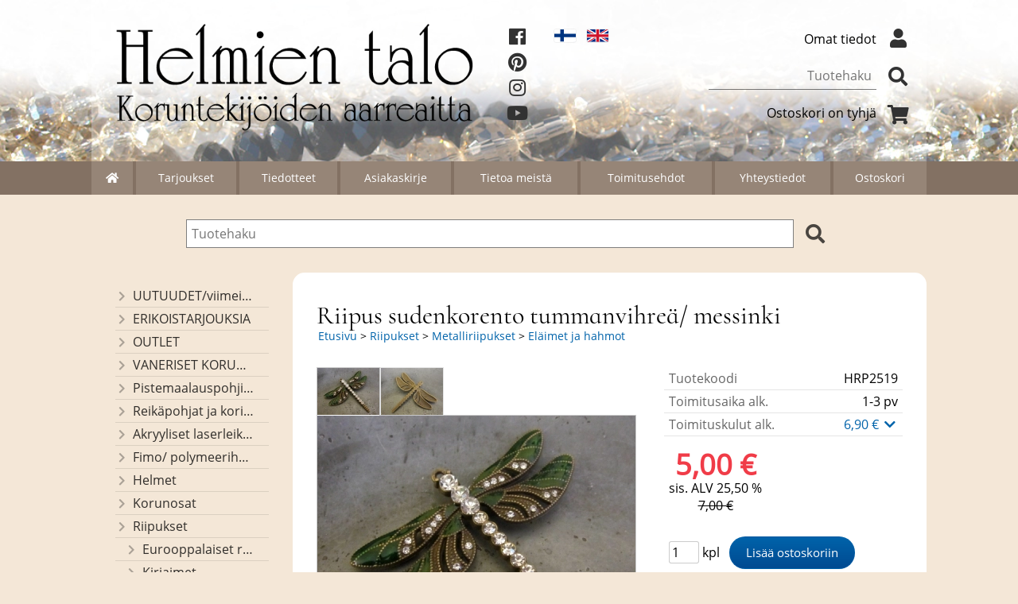

--- FILE ---
content_type: text/html; charset=UTF-8
request_url: https://www.helmientalo.fi/p2519-riipus-sudenkorento-tummanvihrea-messinki-fi.html
body_size: 5923
content:
<!DOCTYPE html>
<html lang="fi">

<head>
<meta name="viewport" content="width=device-width, initial-scale=1" />
<meta charset="UTF-8" />
<link href="styles1-505915310.css" rel="stylesheet" type="text/css" />
<link href="fonts/font-awesome/css/clover.min.css" rel="stylesheet" type="text/css" />
<link rel="canonical" href="https://www.helmientalo.fi/p2519-riipus-sudenkorento-tummanvihrea-messinki-fi.html" />
<link rel="alternate" hreflang="fi" href="https://www.helmientalo.fi/p2519-riipus-sudenkorento-tummanvihrea-messinki-fi.html" />
<link rel="alternate" hreflang="en" href="https://www.helmientalo.fi/p2519-pendant-dragonfly-dark-green-brass-en.html" />
<meta name="robots" content="index, noarchive" />
<title>Riipus sudenkorento tummanvihreä/ messinki | Helmien talo Oy</title>
<meta name="description" content="Koko: 57x64mm Määrä: 1kpl..." />
<meta property="og:locale" content="fi_FI" />
<meta property="og:site_name" content="Helmien talo Oy" />
<meta property="og:type" content="product.item" />
<meta property="og:url" content="https://www.helmientalo.fi/p2519-riipus-sudenkorento-tummanvihrea-messinki-fi.html" />
<meta property="og:title" content="Riipus sudenkorento tummanvihreä/ messinki" />
<meta property="og:description" content="Koko: 57x64mm Määrä: 1kpl..." />
<meta property="og:image" content="https://www.helmientalo.fi/graphics/products/thumbnails/pogrp_img_9786_orig_bfb4617f.jpg" />
<meta property="og:updated_time" content="2019-10-25T10:48:47+03:00" />
<meta property="product:retailer_item_id" content="HRP2519" />
<meta property="product:price:amount" content="5.00" />
<meta property="product:price:currency" content="EUR" />
<meta name="twitter:title" content="Riipus sudenkorento tummanvihreä/ messinki" />
<meta name="twitter:url" content="https://www.helmientalo.fi/p2519-riipus-sudenkorento-tummanvihrea-messinki-fi.html" />
<meta name="twitter:description" content="Koko: 57x64mm Määrä: 1kpl..." />
<meta name="twitter:image" content="https://www.helmientalo.fi/graphics/products/thumbnails/pogrp_img_9786_orig_bfb4617f.jpg" />
<meta name="twitter:card" content="summary_large_image" />
<meta name="csx4_connections_page_counter" id="csx4_connections_page_counter" content="1" />
<script src="actions-505915310.js"></script>
<script src="https://www.helmientalo.fi/extensions/image_zoom/image_zoom_2.js"></script>
</head>

<body>

<script type="text/javascript">

var _gaq = _gaq || [];
_gaq.push(['_setAccount', 'UA-24444689-1']);
_gaq.push(['_trackPageview']);

(function() {
  var ga = document.createElement('script'); ga.type = 'text/javascript'; ga.async = true;
  ga.src = ('https:' == document.location.protocol ? 'https://ssl' : 'http://www') + '.google-analytics.com/ga.js';
  var s = document.getElementsByTagName('script')[0]; s.parentNode.insertBefore(ga, s);
})();

</script>

<!--Start of Tawk.to Script-->
<script type="text/javascript">
var Tawk_API=Tawk_API||{}, Tawk_LoadStart=new Date();
(function(){
var s1=document.createElement("script"),s0=document.getElementsByTagName("script")[0];
s1.async=true;
s1.src='https://embed.tawk.to/584aaafce2def07b70aade88/default';
s1.charset='UTF-8';
s1.setAttribute('crossorigin','*');
s0.parentNode.insertBefore(s1,s0);
})();
</script>
<!--End of Tawk.to Script-->
<div id="csx4_curtain" onclick="csx4_hide_picture_popup();return false;"></div>
<div id="csx4_popup_box"></div>
<div id="csx4_cart_sidebar" style="display: none;"><div id="csx4_cart_sidebar_inner" onclick="if (document.activeElement.tagName!='A') window.open('https://www.helmientalo.fi/shopping-cart-fi.html', '_self');"></div></div>
<div id="body"><div id="ultimate_top_around"><div id="ultimate_top"><div class="oma_verkkokaupan_logo"><a href="index-fi.html"><img src="graphics/ui/logo.png" alt="Helmien talo" /></a></div><div id="some-icons">    <a class="icon-fb" href="https://www.facebook.com/helmientalo" target="_blank"><i class="fab fa-facebook"></i></a><br />    <a href="https://fi.pinterest.com/helmientalo/" target="_blank"><i class="fab fa-pinterest"></i></a><br />    <a href="https://www.instagram.com/helmientalo/" target="_blank"><i class="fab fa-instagram"></i></a><br />  <a href="https://www.youtube.com/channel/UC_fZ0YU0DJfbLLpZGlilJYw/" target="_blank"><i class="fab fa-youtube"></i></a><br />  </div><div class="language_selection"><a id="language_selection_fi" href="p2519-riipus-sudenkorento-tummanvihrea-messinki-fi.html"><img src="graphics/ui/fi-flag.svg" alt="FI" width="1000" height="625" /></a><a id="language_selection_en" href="p2519-pendant-dragonfly-dark-green-brass-en.html"><img src="graphics/ui/en-flag.svg" alt="EN" width="1000" height="625" /></a></div><div class="sign_in_top"><div id="csx4_sign_in_top"><a href="https://www.helmientalo.fi/sign-in-fi.html">Omat tiedot<i class="fas fa-user fa-fw"></i></a></div></div><div class="product_search"><form action="product-search-fi.html" id="product_search" method="post"><div class="tb_product_search"><div class="tr_product_search"><div class="tc_product_search"><input autocomplete="off" id="product_search_words" name="product_search_words" placeholder="Tuotehaku" onkeyup="csx4_product_search_interval('1', 'fi', '650')" type="text" /></div><div class="tc_product_search"><div onclick="document.getElementById('product_search').submit();document.getElementById('product_search_icon1').style.display='none';if(document.getElementById('product_search_icon2'))document.getElementById('product_search_icon2').style.display='block';"><div id="product_search_icon1"><i class="fas fa-search fa-fw"></i></div><div id="product_search_icon2"><i class="fas fa-spinner fa-fw"></i></div></div></div></div></div></form></div><div class="shopping_cart_top"><div id="csx4_cart_top"><a href="https://www.helmientalo.fi/shopping-cart-fi.html">Ostoskori on tyhjä<i class="fas fa-shopping-cart fa-fw"></i></a></div></div></div></div><div id="all_around"><div id="almost_around"><div id="landscape_around"><div id="landscape_around_inner"><div id="landscape_top"></div><div id="landscape_middle"></div><div id="landscape_bottom"><div class="main_navigation_mini" id="csx4_main_navigation_mini"><div class="tb_main_navigation_mini"><div class="tr_main_navigation_mini"><div class="tc_main_navigation_mini" style="width: 15%;"><a href="https://www.helmientalo.fi/index.html"><i class="fas fa-home"></i></a></div><div class="tc_main_navigation_mini"><a href="" onclick="csx4_show_dropdown_mini_categories();return false;">Tuotteet</a></div><div class="tc_main_navigation_mini"><a href="https://www.helmientalo.fi/shopping-cart-fi.html">Ostoskori</a></div><div class="tc_main_navigation_mini" style="width: 15%;"><a href="https://www.helmientalo.fi/navigation-fi.html" onclick="csx4_switch_main_navigation();return false;"><i class="fas fa-bars"></i></a></div></div></div></div><div class="main_navigation_temp" id="csx4_main_navigation_temp"></div><div class="main_navigation" id="csx4_main_navigation"><div class="tb_main_navigation"><div class="tr_main_navigation"><div class="tc_main_navigation_only" style="width: 5%;"><a href="https://www.helmientalo.fi/index.html"><i class="fas fa-home"></i></a></div><div class="tc_main_navigation"><a href="https://www.helmientalo.fi/offers-p1-fi.html">Tarjoukset</a></div><div class="tc_main_navigation"><a href="https://www.helmientalo.fi/news-fi.html">Tiedotteet</a></div><div class="tc_main_navigation"><a href="https://www.helmientalo.fi/newsletter-fi.html">Asiakaskirje</a></div><div class="tc_main_navigation"><a href="https://www.helmientalo.fi/a1-tietoa-meista-fi.html">Tietoa&nbsp;meistä</a></div><div class="tc_main_navigation"><a href="https://www.helmientalo.fi/a2-toimitusehdot-fi.html">Toimitusehdot</a></div><div class="tc_main_navigation"><a href="https://www.helmientalo.fi/contact-fi.html">Yhteystiedot</a></div><div class="tc_main_navigation_only"><a href="https://www.helmientalo.fi/shopping-cart-fi.html">Ostoskori</a></div></div></div></div></div></div></div><div id="dropdown"><div class="dropdown_mini_categories" id="csx4_dropdown_mini_categories"></div><div class="dropdown_categories" id="csx4_dropdown_categories" onmouseleave="csx4_show_dropdown_categories();return false;"></div></div><div id="content_around"><div id="content"><div class="oma_product_search">    <div class="tb_oma_product_search"><div class="tr_oma_product_search">  <div class="tc_oma_product_search">    <form onsubmit="document.getElementById('product_search').submit();return false;"><input autocomplete="off" id="product_search_words2_fi" name="product_search_words2_fi" placeholder="Tuotehaku" onkeyup="if (document.getElementById('jssor_1'))document.getElementById('jssor_1').style.display = 'none';document.getElementById('product_search_words').value = document.getElementById('product_search_words2_fi').value;csx4_product_search('1', 'fi');" type="text" /></form>    </div><div class="tc_oma_product_search"><div onclick="document.getElementById('product_search').submit();"><i class="fa fa-search"></i></div></div>  </div> </div>  </div><script>if (document.getElementById('product_search_words2_fi') && document.getElementById('product_search_words').value) {	document.getElementById('product_search_words2_fi').value = 	document.getElementById('product_search_words').value;  }if (document.getElementById('product_search_words2_sv') && document.getElementById('product_search_words').value) {	document.getElementById('product_search_words2_sv').value = 	document.getElementById('product_search_words').value;  }if (document.getElementById('product_search_words2_en') && document.getElementById('product_search_words').value) {	document.getElementById('product_search_words2_en').value = 	document.getElementById('product_search_words').value;  }</script><div id="tb_content"><div id="tr_content"><div id="tc_content_left"><div class="categories" id="csx4_categories"><div class="category_tree"><div class="category_tree_part"><div class="tb_category_tree"><div class="tr_category_tree"><div class="tc_category_tree"><a href="https://www.helmientalo.fi/c292-uutuudet-viimeiseksi-lisatyt-tuotteet-p1-fi.html"><i class="fas fa-chevron-right fa-fw"></i>UUTUUDET/viimeiseksi lisätyt tuotteet</a></div><div class="tc_category_tree"></div></div><div class="tr_category_tree"><div class="tc_category_tree"><a href="https://www.helmientalo.fi/c275-erikoistarjouksia-p1-fi.html"><i class="fas fa-chevron-right fa-fw"></i>ERIKOISTARJOUKSIA</a></div><div class="tc_category_tree"></div></div><div class="tr_category_tree"><div class="tc_category_tree"><a href="https://www.helmientalo.fi/c293-outlet-p1-fi.html"><i class="fas fa-chevron-right fa-fw"></i>OUTLET</a></div><div class="tc_category_tree"></div></div><div class="tr_category_tree"><div class="tc_category_tree"><a href="https://www.helmientalo.fi/c279-vaneriset-korunosat-omaa-valmistusta-p1-fi.html"><i class="fas fa-chevron-right fa-fw"></i>VANERISET KORUNOSAT omaa valmistusta</a></div><div class="tc_category_tree"></div></div><div class="tr_category_tree"><div class="tc_category_tree"><a href="https://www.helmientalo.fi/c285-pistemaalauspohjia-valmiilla-mallikuvioinnilla-p1-fi.html"><i class="fas fa-chevron-right fa-fw"></i>Pistemaalauspohjia valmiilla mallikuvioinnilla</a></div><div class="tc_category_tree"></div></div><div class="tr_category_tree"><div class="tc_category_tree"><a href="https://www.helmientalo.fi/c274-reikapohjat-ja-koristekannet-koreihin-ja-kasseihin-p1-fi.html"><i class="fas fa-chevron-right fa-fw"></i>Reikäpohjat ja koristekannet koreihin ja kasseihin</a></div><div class="tc_category_tree"></div></div><div class="tr_category_tree"><div class="tc_category_tree"><a href="https://www.helmientalo.fi/c268-akryyliset-laserleikatut-osat-riipukset-helmien-talon-omaa-valmistusta-p1-fi.html"><i class="fas fa-chevron-right fa-fw"></i>Akryyliset laserleikatut osat/ riipukset (Helmien talon omaa valmistusta)</a></div><div class="tc_category_tree"></div></div><div class="tr_category_tree"><div class="tc_category_tree"><a href="https://www.helmientalo.fi/c286-fimo-polymeerihelmet-p1-fi.html"><i class="fas fa-chevron-right fa-fw"></i>Fimo/ polymeerihelmet</a></div><div class="tc_category_tree"></div></div><div class="tr_category_tree"><div class="tc_category_tree"><a href="https://www.helmientalo.fi/c192-helmet-p1-fi.html"><i class="fas fa-chevron-right fa-fw"></i>Helmet</a></div><div class="tc_category_tree"></div></div></div></div><div class="category_tree_part"><div class="tb_category_tree"><div class="tr_category_tree"><div class="tc_category_tree"><a href="https://www.helmientalo.fi/c193-korunosat-p1-fi.html"><i class="fas fa-chevron-right fa-fw"></i>Korunosat</a></div><div class="tc_category_tree"></div></div><div class="tr_category_tree"><div class="tc_category_tree"><a href="https://www.helmientalo.fi/c195-riipukset-p1-fi.html"><i class="fas fa-chevron-right fa-fw"></i>Riipukset</a></div><div class="tc_category_tree"></div></div><div class="tr_category_tree"><div class="tc_category_tree"><div class="category_tree_level"></div><a href="https://www.helmientalo.fi/c77-eurooppalaiset-riipukset-p1-fi.html"><i class="fas fa-chevron-right fa-fw"></i>Eurooppalaiset riipukset</a></div><div class="tc_category_tree"></div></div><div class="tr_category_tree"><div class="tc_category_tree"><div class="category_tree_level"></div><a href="https://www.helmientalo.fi/c101-kirjaimet-p1-fi.html"><i class="fas fa-chevron-right fa-fw"></i>Kirjaimet</a></div><div class="tc_category_tree"></div></div><div class="tr_category_tree"><div class="tc_category_tree"><div class="category_tree_level"></div><a href="https://www.helmientalo.fi/c220-metalliriipukset-p1-fi.html"><i class="fas fa-chevron-right fa-fw"></i>Metalliriipukset</a></div><div class="tc_category_tree"></div></div><div class="tr_category_tree"><div class="tc_category_tree_selected"><div class="category_tree_level"></div><div class="category_tree_level"></div><a href="https://www.helmientalo.fi/c10-elaimet-ja-hahmot-p1-fi.html"><i class="fas fa-chevron-right fa-fw"></i>Eläimet ja hahmot</a></div><div class="tc_category_tree_selected"></div></div><div class="tr_category_tree"><div class="tc_category_tree"><div class="category_tree_level"></div><div class="category_tree_level"></div><a href="https://www.helmientalo.fi/c40-esineet-p1-fi.html"><i class="fas fa-chevron-right fa-fw"></i>Esineet</a></div><div class="tc_category_tree"></div></div><div class="tr_category_tree"><div class="tc_category_tree"><div class="category_tree_level"></div><div class="category_tree_level"></div><a href="https://www.helmientalo.fi/c27-kasvit-p1-fi.html"><i class="fas fa-chevron-right fa-fw"></i>Kasvit</a></div><div class="tc_category_tree"></div></div><div class="tr_category_tree"><div class="tc_category_tree"><div class="category_tree_level"></div><div class="category_tree_level"></div><a href="https://www.helmientalo.fi/c9-pyoreat-ja-latteat-p1-fi.html"><i class="fas fa-chevron-right fa-fw"></i>Pyöreät ja latteat</a></div><div class="tc_category_tree"></div></div><div class="tr_category_tree"><div class="tc_category_tree"><div class="category_tree_level"></div><div class="category_tree_level"></div><a href="https://www.helmientalo.fi/c41-sulat-ja-siivet-p1-fi.html"><i class="fas fa-chevron-right fa-fw"></i>Sulat ja siivet</a></div><div class="tc_category_tree"></div></div><div class="tr_category_tree"><div class="tc_category_tree"><div class="category_tree_level"></div><div class="category_tree_level"></div><a href="https://www.helmientalo.fi/c20-sydan-kruunu-ja-risti-p1-fi.html"><i class="fas fa-chevron-right fa-fw"></i>Sydän, kruunu ja risti</a></div><div class="tc_category_tree"></div></div><div class="tr_category_tree"><div class="tc_category_tree"><div class="category_tree_level"></div><div class="category_tree_level"></div><a href="https://www.helmientalo.fi/c222-muut-p1-fi.html"><i class="fas fa-chevron-right fa-fw"></i>Muut</a></div><div class="tc_category_tree"></div></div><div class="tr_category_tree"><div class="tc_category_tree"><div class="category_tree_level"></div><a href="https://www.helmientalo.fi/c265-puiset-riipukset-helmien-talon-valmistusta-p1-fi.html"><i class="fas fa-chevron-right fa-fw"></i>Puiset riipukset (Helmien talon valmistusta)</a></div><div class="tc_category_tree"></div></div><div class="tr_category_tree"><div class="tc_category_tree"><div class="category_tree_level"></div><a href="https://www.helmientalo.fi/c221-tierracast-p1-fi.html"><i class="fas fa-chevron-right fa-fw"></i>TierraCast</a></div><div class="tc_category_tree"></div></div><div class="tr_category_tree"><div class="tc_category_tree"><a href="https://www.helmientalo.fi/c196-ketjut-ja-langat-p1-fi.html"><i class="fas fa-chevron-right fa-fw"></i>Ketjut ja langat</a></div><div class="tc_category_tree"></div></div></div></div><div class="category_tree_part"><div class="tb_category_tree"><div class="tr_category_tree"><div class="tc_category_tree"><a href="https://www.helmientalo.fi/c197-tyokalut-ja-tarvikkeet-p1-fi.html"><i class="fas fa-chevron-right fa-fw"></i>Työkalut ja tarvikkeet</a></div><div class="tc_category_tree"></div></div><div class="tr_category_tree"><div class="tc_category_tree"><a href="https://www.helmientalo.fi/c198-kukkarolukot-p1-fi.html"><i class="fas fa-chevron-right fa-fw"></i>Kukkarolukot</a></div><div class="tc_category_tree"></div></div><div class="tr_category_tree"><div class="tc_category_tree"><a href="https://www.helmientalo.fi/c199-tarvikepaketit-p1-fi.html"><i class="fas fa-chevron-right fa-fw"></i>Tarvikepaketit</a></div><div class="tc_category_tree"></div></div><div class="tr_category_tree"><div class="tc_category_tree"><a href="https://www.helmientalo.fi/c200-tekniikkavinkit-p1-fi.html"><i class="fas fa-chevron-right fa-fw"></i>Tekniikkavinkit</a></div><div class="tc_category_tree"></div></div></div></div></div></div></div><div id="tc_content_middle"><div id="tc_content_middle_inner"><input type="hidden" name="csx4_connections_product_id" id="csx4_connections_product_id" value="2519" /><h1 class="crumb">Riipus sudenkorento tummanvihreä/ messinki</h1><p class="crumb"><a href="https://www.helmientalo.fi/index.html">Etusivu</a> > <a href="https://www.helmientalo.fi/c195-riipukset-p1-fi.html">Riipukset</a> > <a href="https://www.helmientalo.fi/c220-metalliriipukset-p1-fi.html">Metalliriipukset</a> > <a href="https://www.helmientalo.fi/c10-elaimet-ja-hahmot-p1-fi.html">Eläimet ja hahmot</a></p><div class="category_bar" id="csx4_category_bar"><div class="tb_category_bar"><div class="tr_category_bar"></div></div></div><div class="tb_product_columns"><div class="tr_product_columns"><div class="tc_product_columns"><div id="product_picture" style="width: 402px;"><div class="tb_product_picture_part"><div class="tr_product_picture_part"><div class="tc_product_picture_part_selected"><a href="graphics/products/img_9786_orig_bfb4617f.jpg" oncontextmenu="csx4_show_picture('2519', '1', 'fi');return false;" onclick="csx4_show_picture('2519', '1', 'fi');return false;" target="_blank"><picture><source srcset="graphics/products/thumbnails/1x/ppips_img_9786_orig_bfb4617f.webp 1x,graphics/products/thumbnails/2x/ppips_img_9786_orig_bfb4617f.webp 2x" type="image/webp" ><img src="graphics/products/thumbnails/ppips_img_9786_orig_bfb4617f.jpg" width="78" height="59" alt="Riipus sudenkorento tummanvihreä/ messinki" /></picture></a></div><div class="tc_product_picture_part"><a href="graphics/products/img_9784_7bea8010_orig_a05bad36.jpg" oncontextmenu="csx4_show_picture('2519', '2', 'fi');return false;" onclick="csx4_show_picture('2519', '2', 'fi');return false;" target="_blank"><picture><source srcset="graphics/products/thumbnails/1x/ppips_img_9784_7bea8010_orig_a05bad36.webp 1x,graphics/products/thumbnails/2x/ppips_img_9784_7bea8010_orig_a05bad36.webp 2x" type="image/webp" ><img src="graphics/products/thumbnails/ppips_img_9784_7bea8010_orig_a05bad36.jpg" width="78" height="59" alt="Riipus sudenkorento tummanvihreä/ messinki" /></picture></a></div><div class="tc_product_picture_part_corner_fill"></div></div></div><div class="tb_product_picture"><div class="tr_product_picture"><div class="tc_product_picture_multiple"><a href="graphics/products/img_9786_orig_bfb4617f.jpg" oncontextmenu="return false;" onclick="csx4_show_picture_popup('2519', '1', '600', '800', 'fi');return false;" target="_blank"><div id="csx4_image_zoom"><picture><source srcset="graphics/products/thumbnails/1x/ppipp_img_9786_orig_bfb4617f.webp 1x,graphics/products/thumbnails/2x/ppipp_img_9786_orig_bfb4617f.webp 2x" type="image/webp" ><img src="graphics/products/thumbnails/ppipp_img_9786_orig_bfb4617f.jpg" width="400" height="300" alt="Riipus sudenkorento tummanvihreä/ messinki" /></picture><img height="0" width="0" onload="if (typeof ImageZoom == 'function' && csx4_getCookie('csx4_user_is_touching') != 1) {var options = {large_file: 'graphics/products/img_9786_orig_bfb4617f.jpg',box_width: 400,box_height: 300,small_width: '400',small_height: '300',large_width: '600',large_height: '450',large_width_fill: '0',large_height_fill: '0'};var container = document.getElementById('csx4_image_zoom');window.imageZoom = new ImageZoom(csx4_image_zoom, options);}" src="[data-uri]" alt="" /></div></a></div></div></div></div></div><div class="tc_product_columns"><div class="tb_product_figures"><div class="tr_product_figures"><div class="tc_product_figures_left">Tuotekoodi</div><div class="tc_product_figures_right">HRP2519</div></div><div class="tr_product_figures"><div class="tc_product_figures_left">Toimitusaika alk.</div><div class="tc_product_figures_right">1-3&nbsp;pv</div></div><div class="tr_product_figures"><div class="tc_product_figures_left">Toimituskulut alk.</div><div class="tc_product_figures_right"><div class="csx4_script_show"><a class="csx4_popup" id="term2open" href="#" onclick="csx4_show_info('term2');return false;">6,90&nbsp;€ <i class="fas fa-chevron-down fa-fw"></i></a><a class="csx4_popup" id="term2close" href="#" style="display: none;" onclick="csx4_hide_info('term2');return false;">6,90&nbsp;€ <i class="fas fa-chevron-up fa-fw"></i></a></div><noscript>6,90&nbsp;€</noscript></div></div></div><div class="csx4_popup"><div class="csx4_popup_inner" id="term2" style="display: none;"><div class="product_delivery">Toimituskulut ja toimitusaika toimitustavoittain, jos tilaat vain tämän tuotteen:<div class="tb_product_delivery"><div class="tr_product_delivery"><div class="tc_product_delivery_left">Posti&nbsp;(Suomi&nbsp;ja&nbsp;Ahvenanmaa)</div><div class="tc_product_delivery_right">6,90&nbsp;€</div><div class="tc_product_delivery_right">5 pv</div></div><div class="tr_product_delivery"><div class="tc_product_delivery_left">Pakettiautomaatti</div><div class="tc_product_delivery_right">8,90&nbsp;€</div><div class="tc_product_delivery_right">1-3 pv</div></div><div class="tr_product_delivery"><div class="tc_product_delivery_left">Matkahuollon&nbsp;paketti</div><div class="tc_product_delivery_right">6,90&nbsp;€</div><div class="tc_product_delivery_right">2-5 pv</div></div></div>Sisältäen arvonlisäveroa 25,50 %</div></div></div><form action="https://www.helmientalo.fi/shopping-cart-fi.html" id="product_form2519" method="post"><input type="hidden" name="add_to_cart" value="1" /><input type="hidden" name="product_id" value="2519" /><div id="csx4_product_variations"></div><input type="hidden" name="csx4_connections_product_price" id="csx4_connections_product_price" value="5.00" /><div class="tb_product_price"><div class="tr_product_price"><div class="tc_product_price"><div class="product_price_sale">5,00&nbsp;€</div><div class="product_price_vat">sis. ALV 25,50 %</div><div class="product_price_compare"><div class="product_price_before">norm.</div>7,00&nbsp;€</div></div></div></div><div id="csx4_cart_alert" style="display: none;"></div><div class="tb_product_cart"><div class="tr_product_cart"><div class="tc_product_cart_left"><input type="text" name="product_qty" value="1" class="qty_1" /> kpl</div><div class="tc_product_cart_right"><input onclick="csx4_add_to_cart('product_form2519', 'fi');return false;" type="submit" value="Lisää ostoskoriin" /></div></div></div></form></div></div></div><div class="tb_product_intro"><div class="tr_product_intro"><div class="tc_product_intro"><div id="product_intro_description" class="part_content" style="display:block;"><p>Koko: 57x64mm<br />Määrä: 1kpl</p></div></div></div></div><img height="0" width="0" onload="csx4_yesscript_product_intro('product_intro_description');" src="[data-uri]" alt="tech" /></div><img height="0" width="0" onload="csx4_yesscript();" src="[data-uri]" alt="tech" /></div><div id="tc_content_right"></div></div></div></div></div></div><div id="brand_around"><div id="brand"></div></div><div id="bottom_around"><div id="bottom"><div class="tb_bottom"><div class="tr_bottom"><div class="tc_bottom"><div class="bottom_links"><a href="https://www.helmientalo.fi/news-fi.html">Tiedotteet</a><br /><a href="https://www.helmientalo.fi/newsletter-fi.html">Asiakaskirje</a><br /><a href="https://www.helmientalo.fi/a1-tietoa-meista-fi.html">Tietoa&nbsp;meistä</a><br /></div></div><div class="tc_bottom"><div class="bottom_links"><a href="https://www.helmientalo.fi/contact-fi.html">Yhteystiedot</a><br /><a href="https://www.helmientalo.fi/a13-tietosuojaseloste-fi.html">Tietosuojaseloste</a><br /><a href="https://www.helmientalo.fi/a2-toimitusehdot-fi.html">Toimitusehdot</a><br /></div></div><div class="tc_bottom"><div class="bottom_links"><a href="https://www.helmientalo.fi/shopping-cart-fi.html">Ostoskori</a><br /></div></div><div class="tc_bottom"></div><div class="tc_bottom"><div class="bottom_contact">Helmien talo Oy<br />Tupparintie 27<br />FI-34800, Virrat<br />FINLAND<br /></div></div><div class="tc_bottom"><div class="bottom_contact">puh. 045 23 24 295<br /><a href="mailto:info&#64;helmientalo&#46;fi">info&#64;helmientalo&#46;fi</a><br />Y-tunnus: 2266949-3<br /></div></div></div></div></div><a href="shopping_cart.php" class="oma_paytrail_banneri"><img src="graphics/codes/paytrail_banneri_pankit_visa_mastercard_mobilepay_ff1983a6.png" alt="Paytrail" /></a><div class="oma_alateksti">Virtain myymälä avoinna toistaiseksi: TI-PE klo 10-17:00 ja LA klo 9-15. MAANANTAINA sopimuksen mukaan, olen silloinkin pääsääntöisesti paikalla, mutta varmistathan etukäteen, että olen paikalla ( 045 2324295 tai info@helmientalo.fi. Verkkokauppa toimii normaalisti 24h/vrk ja toimitukset pyritään lähettämään joka arkipäivä.</div></div></div></div><div style="text-align: center !important;"><div style="display: inline-block;font: 80%/1.1 'Segoe UI', Arial, sans-serif !important;margin: 7px auto 24px auto !important;">&nbsp;</div></div>
<noscript id="deferred-styles"><link href="fonts/font-awesome/css/all.min.css" rel="stylesheet" type="text/css" /></noscript>

<script>
var $csx4_lds=function(){var $csx4_asn=document.getElementById("deferred-styles");var $csx4_rep=document.createElement("div");$csx4_rep.innerHTML=$csx4_asn.textContent;document.body.appendChild($csx4_rep)
$csx4_asn.parentElement.removeChild($csx4_asn);};var $csx4_raf=requestAnimationFrame||mozRequestAnimationFrame||webkitRequestAnimationFrame||msRequestAnimationFrame;if($csx4_raf){$csx4_raf(function(){window.setTimeout($csx4_lds,0);});}else{window.addEventListener('load',$csx4_lds);}
</script>

<script type="application/ld+json">
{
	"@context": "http://schema.org/",
	"@type": "Product",
	"name": "Riipus sudenkorento tummanvihreä/ messinki",
	"image": [
		"https://www.helmientalo.fi/graphics/products/img_9786_orig_bfb4617f.jpg",
		"https://www.helmientalo.fi/graphics/products/img_9784_7bea8010_orig_a05bad36.jpg"
	],
	"description": "Koko: 57x64mm Määrä: 1kpl...",
	"sku": "HRP2519",
	"offers": {
		"@type": "Offer",
		"url": "https://www.helmientalo.fi/p2519-riipus-sudenkorento-tummanvihrea-messinki-fi.html",
		"priceCurrency": "EUR",
		"price": "5.00",
		"seller": {
			"@type": "Organization",
			"name": "Helmien talo Oy"
		}
	}
}
</script>
<script type="application/ld+json">
{
	"@context": "http://schema.org",
	"@type": "BreadcrumbList",
	"itemListElement": [{
		"@type": "ListItem",
		"position": 1,
		"item": {
			"@id": "https://www.helmientalo.fi/c195-riipukset-p1-fi.html",
			"name": "Riipukset"
		}
	},{
		"@type": "ListItem",
		"position": 2,
		"item": {
			"@id": "https://www.helmientalo.fi/c220-metalliriipukset-p1-fi.html",
			"name": "Metalliriipukset"
		}
	},{
		"@type": "ListItem",
		"position": 3,
		"item": {
			"@id": "https://www.helmientalo.fi/c10-elaimet-ja-hahmot-p1-fi.html",
			"name": "Eläimet ja hahmot"
		}
	},{
		"@type": "ListItem",
		"position": 4,
		"item": {
			"@id": "https://www.helmientalo.fi/p2519-riipus-sudenkorento-tummanvihrea-messinki-fi.html",
			"name": "Riipus sudenkorento tummanvihreä/ messinki",
			"image": "https://www.helmientalo.fi/graphics/products/img_9786_orig_bfb4617f.jpg"
		}
	}]
}
</script>

</body>

</html>

<!--
Powered by Clover Shop(r) ❤
Copyright (c) 2013- Clover Shop Oy. All rights reserved.

This is commercial software. Unauthorized use, reproduction,
reverse engineering and/or distribution is strictly prohibited.

For more information, please visit https://www.clovershop.com
-->